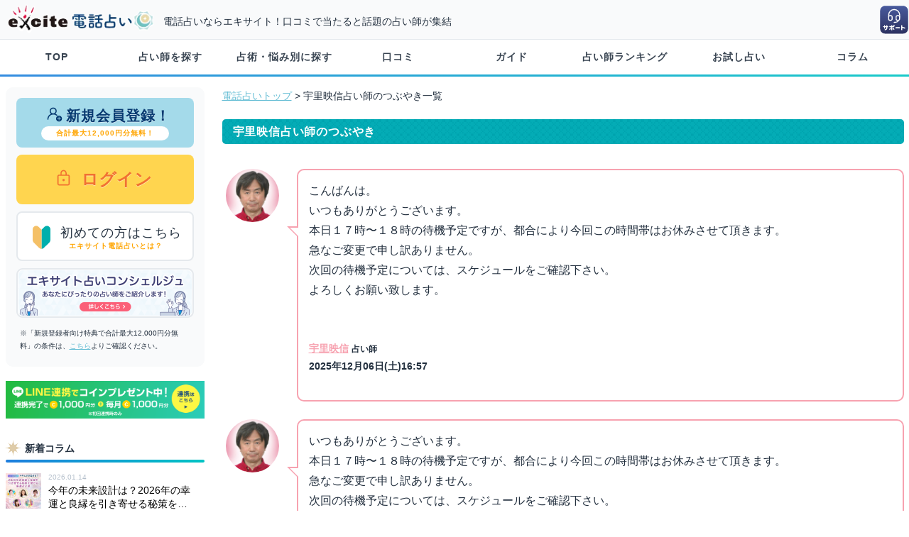

--- FILE ---
content_type: text/html; charset=UTF-8
request_url: https://d.excite.co.jp/prof/380063/tweet/
body_size: 7249
content:
<!DOCTYPE html>
<html xmlns="http://www.w3.org/1999/xhtml" xml:lang="ja" lang="ja" id="app">


<head >
  
    <meta name="robots" content="index" />
  
      <title>宇里映信占い師のつぶやき一覧｜当たるエキサイト電話占い 最大12,000円無料</title>
        <meta name="keywords" content="宇里映信,電話占い師,占い師,エキサイト電話占い" />
        <meta name="description" content="電話占い師宇里映信のつぶやき一覧ページです。待機スケジュールや電話占い師のメッセージが確認できます。エキサイト電話占いには当たると口コミで人気の占い師が多数在籍しています。" />
    <meta http-equiv="Content-type" content="text/html; charset=utf-8" />
  <meta http-equiv="Content-language" content="ja" />
  <meta http-equiv="Content-Script-Type" content="text/javascript" />



  
  <script src="https://cdn-blocks.karte.io/21dbe95e2dd02c9bebde1627e43db7c8/builder.js"></script>

  
  <link rel="preconnect" href="https://d-track.send.microad.jp">
<link rel="preconnect" href="https://sync.search.spotxchange.com">
<link rel="preconnect" href="https://cdn.microad.jp">
<link rel="preconnect" href="https://d-cache.microad.jp">
<link rel="preconnect" href="https://gum.criteo.com">
<link rel="preconnect" href="https://spdmg-backend.i-mobile.co.jp">
<link rel="preconnect" href="https://spdmg.i-mobile.co.jp">
<link rel="preconnect" href="https://www.googletagmanager.com">
<link rel="preconnect" href="https://statics.a8.net">
<link rel="preconnect" href="https://static.criteo.net">
<link rel="preconnect" href="https://sslwidget.criteo.com">
<link rel="preconnect" href="https://spcnv.i-mobile.co.jp">
<link rel="preconnect" href="https://universe.send.microad.jp">
<link rel="preconnect" href="https://connect.facebook.net">
<link rel="preconnect" href="https://bs.nakanohito.jp">
<link rel="preconnect" href="https://aid.send.microad.jp">
<link rel="preconnect" href="https://www.google.com">
<link rel="preconnect" href="https://digi-tag.net">

  
  
  <meta property="og:locale" content="ja_JP" />
<meta property="og:title" content="" />
<meta property="og:type" content="article" />
<meta property="og:url" content="" />
<meta property="og:site_name" content="エキサイト電話占い" />
<meta property="og:description" content="" />
<meta property="og:image" content="https://image.excite.co.jp/jp/uranai/v2-production/images/d_ogp.jpg?v=dfe3f459505d26d35016806ed029e865da51bee5" />
<meta name="twitter:card" content="summary_large_image" />

  
  <link rel="manifest" href="https://d.excite.co.jp/manifest.json" />
  
  <link rel="icon" href="https://image.excite.co.jp/jp/uranai/v2-production/images/favicon_d.ico?v=dfe3f459505d26d35016806ed029e865da51bee5" />
  
  <link rel="stylesheet" href="https://image.excite.co.jp/jp/uranai/v2-production/css/reset.css?v=dfe3f459505d26d35016806ed029e865da51bee5" type="text/css" media="screen" />
  <link rel="stylesheet" href="https://image.excite.co.jp/jp/uranai/v2-production/css/common.css?v=dfe3f459505d26d35016806ed029e865da51bee5" type="text/css" media="screen" />
  <link rel="stylesheet" href="https://image.excite.co.jp/jp/uranai/v2-production/css/slick.css?v=dfe3f459505d26d35016806ed029e865da51bee5" type="text/css" media="screen" />

  
      <link rel="canonical" href="https://d.excite.co.jp/prof/380063/tweet/">
    
  <script type="text/javascript" src="https://image.excite.co.jp/jp/uranai/v2-production/js/jquery.min.js?v=dfe3f459505d26d35016806ed029e865da51bee5"></script>
  
  
  <script defer>
    jQuery.event.special.touchstart = {
      setup: function(_, ns, handle) {
        this.addEventListener("touchstart", handle, {
          passive: !ns.includes("noPreventDefault")
        });
      }
    };
    jQuery.event.special.touchmove = {
      setup: function(_, ns, handle) {
        this.addEventListener("touchmove", handle, {
          passive: !ns.includes("noPreventDefault")
        });
      }
    };
  </script>

  <script type="text/javascript" src="https://image.excite.co.jp/jp/uranai/v2-production/js/modernizr-custom.js?v=dfe3f459505d26d35016806ed029e865da51bee5" defer></script>
  <script type="text/javascript" src="https://image.excite.co.jp/jp/uranai/v2-production/js/scrollTop.js?v=dfe3f459505d26d35016806ed029e865da51bee5"></script>
  <script type="text/javascript" src="https://image.excite.co.jp/jp/uranai/v2-production/js/jquery.lazyload.min.js?v=dfe3f459505d26d35016806ed029e865da51bee5"></script>
  <script type="text/javascript" src="https://image.excite.co.jp/jp/uranai/v2-production/js/jquery.lazyload.init.js?v=dfe3f459505d26d35016806ed029e865da51bee5"></script>
  <script type="text/javascript" src="https://image.excite.co.jp/jp/uranai/v2-production/js/global_navi.js?v=dfe3f459505d26d35016806ed029e865da51bee5"></script>

  <!--[if lt IE 9]>
  <script type="text/javascript" src="https://image.excite.co.jp/jp/uranai/v2-production/js/css3-mediaqueries.js?v=dfe3f459505d26d35016806ed029e865da51bee5"></script>
  <![endif]-->
    <script type="text/javascript" src="https://image.excite.co.jp/jp/uranai/v2-production/js/clamp.min.js?v=dfe3f459505d26d35016806ed029e865da51bee5"></script>
  <link rel="stylesheet" href="https://image.excite.co.jp/jp/uranai/v2-production/css/prof/prof_pc.css?v=dfe3f459505d26d35016806ed029e865da51bee5" type="text/css" media="screen" />
  <script type="text/javascript" src="https://image.excite.co.jp/jp/uranai/v2-production/js/vertical.js?v=dfe3f459505d26d35016806ed029e865da51bee5"></script>
  <script type="text/javascript">
    var dataLayer = dataLayer || [];
  </script>

  
    
  

  
    
  

  
  
  
  
  
  <script type="text/javascript" src="https://image.excite.co.jp/jp/uranai/v2-production/js/trace_views_store.js?v=dfe3f459505d26d35016806ed029e865da51bee5"></script>

</head>

<body>
  
  <svg display="none" version="1.1" xmlns="http://www.w3.org/2000/svg" xmlns:xlink="http://www.w3.org/1999/xlink">
  <defs>

  </defs>
</svg>

  
  <div id="exHeader">
  <div id="exHeaderInner">
    <div id="exSiteID">
      <div id="exLogo">
        <a href="https://d.excite.co.jp/">
          <picture>
            <source type="image/webp" srcset="https://image.excite.co.jp/jp/uranai/v2-production/images/logo_exd_01.webp?v=dfe3f459505d26d35016806ed029e865da51bee5 1x">
            <img src="https://image.excite.co.jp/jp/uranai/v2-production/images/logo_exd_01.svg?v=dfe3f459505d26d35016806ed029e865da51bee5" decoding="async" width="449" height="87" alt="エキサイト電話占い" style="max-width: 100%; height: 40px; width: 207px;">
          </picture>
        </a>
      </div>
      
      
      
      
              <div id="exDescription">電話占いならエキサイト！口コミで当たると話題の占い師が集結</div>
          </div>

    <div class="exhelp">
      
      <a href="https://supportcenter.excite.co.jp/portal/ja/newticket?departmentId=2965000000234215" target="_blank"><img src="https://image.excite.co.jp/jp/uranai/v2-production/images/header_icon_support.svg?v=dfe3f459505d26d35016806ed029e865da51bee5" loading="eager" decoding="sync" width="42" height="42" alt="お問合せ"></a>
    </div>

    
    
    
    
    
    
    
    
    
    
    

  </div>
</div>
  <nav id="fixedBox" class="global_navi">
  <ul>
    
    
    <li><a href="https://d.excite.co.jp/" title="TOP">TOP</a></li>
    <li><a href="https://d.excite.co.jp/prof/" title="占い師を探す">占い師を探す</a></li>
    <li><a href="https://d.excite.co.jp/category/" title="占術・悩み別に探す">占術・悩み別に探す</a></li>
    <li><a href="https://d.excite.co.jp/rev/" title="口コミ">口コミ</a></li>
    <li><a href="https://d.excite.co.jp/help/welcome/" title="ガイド">ガイド</a></li>
    <li><a href="https://d.excite.co.jp/ranking/" title="占い師ランキング">占い師ランキング</a></li>
    <li><a href="https://d.excite.co.jp/freec/" title="お試し占い">お試し占い</a></li>
    <li><a href="https://d.excite.co.jp/fortune/" title="コラム">コラム</a></li>
  </ul>
</nav>
  
  
  
  
  <div id="wrapper">
    <div id="container">
      <div id="sidebar">

  
    
  
  
  <ul class="sidearea">
      <li class="entry">
  <a href="https://d.excite.co.jp/regist/menu/" class="gtm_register_left">
    <span class="entry_01"><i class="fas fa-pen-square"></i>新規会員登録！</span>
    <span class="entry_02">合計最大12,000円分無料！</span>
  </a>
</li>
<li class="login">
  <a href="https://d.excite.co.jp/login/?ru=" class="gtm_login_left">
    <i class="fas fa-lock"></i>ログイン
  </a>
</li>
<li class="first">
  <a href="/help/welcome/">
    <img src="https://image.excite.co.jp/jp/uranai/v2-production/images/icon_first.svg?v=dfe3f459505d26d35016806ed029e865da51bee5" width="37" height="37" alt="初心者マーク" />
    <span class="first_01">初めての方はこちら</span>
    <span class="first_02">エキサイト電話占いとは？</span>
  </a>
</li>
<li class="my_concierge_bn">
  <a href="https://d.excite.co.jp/help/concierge/">
    <img src="https://image.excite.co.jp/jp/uranai/v2-production/images/bn_concierge.png?v=dfe3f459505d26d35016806ed029e865da51bee5" width="250" height="70" alt="エキサイト電話占いコンシェルジュ" />
  </a>
</li>

<li>
  <p class="cmt notes">「新規登録者向け特典で合計最大12,000円分無料」の条件は、<a href="/help/welcome/#welcome_benefit_section">こちら</a>よりご確認ください。</p>
</li>
  </ul>

  
  
  
  
  
      <div class="mT20">
      <a href="https://lin.ee/8aFnsp9">
        <img src="https://image.excite.co.jp/jp/uranai/v2-production/images/bn_line_sp_01.png?v=dfe3f459505d26d35016806ed029e865da51bee5" width="750" height="120" style="width:100%;height: auto" alt="電話占いとLINEを連携すると、お目当ての占い師が待機したらすぐお知らせ！連携で1,000コインプレゼント中！">
      </a>
    </div>
  
  
  
  <div class="sidebar">新着コラム</div>
<div>
  <ul class="fortune_list">
          <li>
        <a href="https://d.excite.co.jp/fortune/article/759/">
          <div><img src="https://s.eximg.jp/denwa/storage/fortune/article/9/759/897696334ba42d80_extralarge.jpeg" width="600" height="336" style="height: 50px; max-width:none;" alt=""></div>
          <p>
            <span class="date">2026.01.14</span>
            <span class="text">今年の未来設計は？2026年の幸運と良縁を引き寄せる秘策を授ける厳選占い師</span>
          </p>
        </a>
      </li>
          <li>
        <a href="https://d.excite.co.jp/fortune/article/758/">
          <div><img src="https://s.eximg.jp/denwa/storage/fortune/article/8/758/5246948fb7d4908f_extralarge.jpeg" width="600" height="336" style="height: 50px; max-width:none;" alt=""></div>
          <p>
            <span class="date">2025.12.24</span>
            <span class="text">新年の願いを後押し！変化の大きい年にチャンスを呼び込む珠玉の占い師</span>
          </p>
        </a>
      </li>
          <li>
        <a href="https://d.excite.co.jp/fortune/article/757/">
          <div><img src="https://s.eximg.jp/denwa/storage/fortune/article/7/757/90169368113f0211_extralarge.jpeg" width="600" height="336" style="height: 50px; max-width:none;" alt=""></div>
          <p>
            <span class="date">2025.12.10</span>
            <span class="text">願いが叶う聖夜へ！あなたの想いを届け成就へ導く厳選占い師</span>
          </p>
        </a>
      </li>
          <li>
        <a href="https://d.excite.co.jp/fortune/article/756/">
          <div><img src="https://s.eximg.jp/denwa/storage/fortune/article/6/756/682692565145641d_extralarge.jpeg" width="600" height="336" style="height: 50px; max-width:none;" alt=""></div>
          <p>
            <span class="date">2025.11.26</span>
            <span class="text">心温まる恋の予感…冬に芽吹く想いを応援する厳選占い師</span>
          </p>
        </a>
      </li>
          <li>
        <a href="https://d.excite.co.jp/fortune/article/755/">
          <div><img src="https://s.eximg.jp/denwa/storage/fortune/article/5/755/4166911a66a22564_extralarge.jpeg" width="600" height="336" style="height: 50px; max-width:none;" alt=""></div>
          <p>
            <span class="date">2025.11.12</span>
            <span class="text">あの人との愛をもう一度！過去の絆を再び紡ぐ珠玉の占い師</span>
          </p>
        </a>
      </li>
      </ul>
  <p class="more"><a href="https://d.excite.co.jp/fortune/article/all/">もっとみる</a></p>
</div>

  
  <div class="sidebar">お試し占い</div>
  <div>
    <ul class="txtList cf">
              <li>
          <a href="/freec/1797815/">
            好きでいるのが辛くて、やめたほうがいいのかなと
          </a>
        </li>
              <li>
          <a href="/freec/1797814/">
            好きな人にお誘いをして、返信を待っています。
          </a>
        </li>
              <li>
          <a href="/freec/1797115/">
            彼はいつ奥さんと別れますか？
          </a>
        </li>
          </ul>
    <p class="more"><a href="https://d.excite.co.jp/freec/">もっとみる</a></p>
  </div>

  <div class="sidebar">その他のコンテンツ</div>
  <div>
    <ul class="sideNavi">
      <li><a href="https://d.excite.co.jp/ranking/">ランキング</a></li>
      <li><a href="/rev/">口コミ一覧</a></li>
      <li><a href="https://www.wantedly.com/projects/340991" target="_blank">運営スタッフ募集</a></li>
      <li>
        <a href="https://d.excite.co.jp/help/welcome/guidance/phone/">お客様発信による鑑定手順</a>
      </li>
      <li><a href="https://d.excite.co.jp/help/welcome/guidance/app/">通話アプリによる鑑定手順</a>
      </li>
    </ul>
  </div>

  <div class="sidebar">サイトについて</div>
  <div>
    <ul class="sideNavi">
      <li><a href="https://supportcenter.excite.co.jp/portal/ja/kb/uranai" target="_blank">ヘルプ</a></li>
      <li><a href="https://d.excite.co.jp/help/privacy/">個人情報保護</a></li>
      <li><a href="https://d.excite.co.jp/help/userpolicy/">利用規約</a></li>
      <li><a href="https://d.excite.co.jp/help/tokusyoho/">特商法の表示</a></li>
      <li><a href="https://info.excite.co.jp/top/protection/privacy/cookie.html">情報取得について</a></li>
      <li><a href="https://supportcenter.excite.co.jp/portal/ja/newticket?departmentId=2965000000234215" target="_blank" class="gtm_help_contact">お問い合わせ</a></li>
    </ul>

    <ul class="pm cf">
      <li>
        <a href="https://privacymark.jp/" target="_blank"><img src="//s.eximg.jp/privacymark/10820334_75_JP.gif" width="75" height="75" alt="プライバシーマーク"></a>
        <p class="pm_ttl">個人情報保護について</p>
        <p class="pm_txt">エキサイトはプライバシーマークを取得しています。</p>
      </li>
    </ul>
  </div>
</div><!-- /sidebar -->
      <div id="contents">
        
        
        
        
        
        
        
        
        
          <p class="topic-path"><a href="https://d.excite.co.jp/">電話占いトップ</a>&nbsp;&gt;&nbsp;宇里映信占い師のつぶやき一覧</p>
  <h1 class="subject">宇里映信占い師のつぶやき</h1>
            <div class="murmur_group">
        <div class="murmur_photo"><a href="https://d.excite.co.jp/prof/380063/"><img class="lazyload listImg" src="https://image.excite.co.jp/jp/uranai/v2-production/images/nophoto_80.gif?v=dfe3f459505d26d35016806ed029e865da51bee5" data-original="https://image.excite.co.jp/jp/soudan/photo/38/380063_160.jpg" width="80" height="96"
              alt="宇里映信占い師"></a>
        </div>
        <div class="color-pink">
          <div class="bubble bubble-half-left">
            <p><span class="fs16 _tweet_body">こんばんは。<br />
いつもありがとうございます。<br />
本日１７時〜１８時の待機予定ですが、都合により今回この時間帯はお休みさせて頂きます。<br />
急なご変更で申し訳ありません。<br />
次回の待機予定については、スケジュールをご確認下さい。<br />
よろしくお願い致します。<br />
<br />
<br />
</span></p>
            <div class="spec weight pB20">
              <dl>
                <dt><a href="https://d.excite.co.jp/prof/380063/">宇里映信</a>&nbsp;<span class="sr">占い師</span></dt>
                <dd>2025年12月06日(土)16:57</dd>
              </dl>
            </div>
          </div>
        </div>
      </div>
          <div class="murmur_group">
        <div class="murmur_photo"><a href="https://d.excite.co.jp/prof/380063/"><img class="lazyload listImg" src="https://image.excite.co.jp/jp/uranai/v2-production/images/nophoto_80.gif?v=dfe3f459505d26d35016806ed029e865da51bee5" data-original="https://image.excite.co.jp/jp/soudan/photo/38/380063_160.jpg" width="80" height="96"
              alt="宇里映信占い師"></a>
        </div>
        <div class="color-pink">
          <div class="bubble bubble-half-left">
            <p><span class="fs16 _tweet_body">いつもありがとうございます。<br />
本日１７時〜１８時の待機予定ですが、都合により今回この時間帯はお休みさせて頂きます。<br />
急なご変更で申し訳ありません。<br />
次回の待機予定については、スケジュールをご確認下さい。<br />
よろしくお願い致します。<br />
<br />
</span></p>
            <div class="spec weight pB20">
              <dl>
                <dt><a href="https://d.excite.co.jp/prof/380063/">宇里映信</a>&nbsp;<span class="sr">占い師</span></dt>
                <dd>2025年09月25日(木)17:03</dd>
              </dl>
            </div>
          </div>
        </div>
      </div>
          <div class="murmur_group">
        <div class="murmur_photo"><a href="https://d.excite.co.jp/prof/380063/"><img class="lazyload listImg" src="https://image.excite.co.jp/jp/uranai/v2-production/images/nophoto_80.gif?v=dfe3f459505d26d35016806ed029e865da51bee5" data-original="https://image.excite.co.jp/jp/soudan/photo/38/380063_160.jpg" width="80" height="96"
              alt="宇里映信占い師"></a>
        </div>
        <div class="color-pink">
          <div class="bubble bubble-half-left">
            <p><span class="fs16 _tweet_body">いつもありがとうございます。<br />
本日１７時〜１８時の待機予定ですが、都合により今回この時間帯はお休みさせて頂きます。<br />
急なご変更で申し訳ありません。<br />
次回の待機予定については、スケジュールをご確認下さい。<br />
よろしくお願い致します。<br />
<br />
</span></p>
            <div class="spec weight pB20">
              <dl>
                <dt><a href="https://d.excite.co.jp/prof/380063/">宇里映信</a>&nbsp;<span class="sr">占い師</span></dt>
                <dd>2025年09月17日(水)16:37</dd>
              </dl>
            </div>
          </div>
        </div>
      </div>
          <div class="murmur_group">
        <div class="murmur_photo"><a href="https://d.excite.co.jp/prof/380063/"><img class="lazyload listImg" src="https://image.excite.co.jp/jp/uranai/v2-production/images/nophoto_80.gif?v=dfe3f459505d26d35016806ed029e865da51bee5" data-original="https://image.excite.co.jp/jp/soudan/photo/38/380063_160.jpg" width="80" height="96"
              alt="宇里映信占い師"></a>
        </div>
        <div class="color-pink">
          <div class="bubble bubble-half-left">
            <p><span class="fs16 _tweet_body">がとうございます。<br />
本日１７時〜１８時の待機予定ですが、都合により今回この時間帯はお休みさせて頂きます。<br />
急なご変更で申し訳ありません。<br />
次回の待機予定については、スケジュールをご確認下さい。<br />
よろしくお願い致します。<br />
</span></p>
            <div class="spec weight pB20">
              <dl>
                <dt><a href="https://d.excite.co.jp/prof/380063/">宇里映信</a>&nbsp;<span class="sr">占い師</span></dt>
                <dd>2025年09月16日(火)16:57</dd>
              </dl>
            </div>
          </div>
        </div>
      </div>
          <div class="murmur_group">
        <div class="murmur_photo"><a href="https://d.excite.co.jp/prof/380063/"><img class="lazyload listImg" src="https://image.excite.co.jp/jp/uranai/v2-production/images/nophoto_80.gif?v=dfe3f459505d26d35016806ed029e865da51bee5" data-original="https://image.excite.co.jp/jp/soudan/photo/38/380063_160.jpg" width="80" height="96"
              alt="宇里映信占い師"></a>
        </div>
        <div class="color-pink">
          <div class="bubble bubble-half-left">
            <p><span class="fs16 _tweet_body">いつもありがとうございます。<br />
本日１７時〜１８時の待機予定ですが、都合により今回この時間帯はお休みさせて頂きます。<br />
急なご変更で申し訳ありません。<br />
次回の待機予定については、スケジュールをご確認下さい。<br />
よろしくお願い致します。<br />
</span></p>
            <div class="spec weight pB20">
              <dl>
                <dt><a href="https://d.excite.co.jp/prof/380063/">宇里映信</a>&nbsp;<span class="sr">占い師</span></dt>
                <dd>2025年08月19日(火)16:26</dd>
              </dl>
            </div>
          </div>
        </div>
      </div>
          <div class="murmur_group">
        <div class="murmur_photo"><a href="https://d.excite.co.jp/prof/380063/"><img class="lazyload listImg" src="https://image.excite.co.jp/jp/uranai/v2-production/images/nophoto_80.gif?v=dfe3f459505d26d35016806ed029e865da51bee5" data-original="https://image.excite.co.jp/jp/soudan/photo/38/380063_160.jpg" width="80" height="96"
              alt="宇里映信占い師"></a>
        </div>
        <div class="color-pink">
          <div class="bubble bubble-half-left">
            <p><span class="fs16 _tweet_body">いつもありがとうございます。<br />
本日１７時〜１８時の待機予定ですが、都合により今回この時間帯はお休みさせて頂きます。<br />
急なご変更で申し訳ありません。<br />
次回の待機予定については、スケジュールをご確認下さい。<br />
よろしくお願い致します。<br />
<br />
<br />
<br />
</span></p>
            <div class="spec weight pB20">
              <dl>
                <dt><a href="https://d.excite.co.jp/prof/380063/">宇里映信</a>&nbsp;<span class="sr">占い師</span></dt>
                <dd>2025年08月08日(金)16:55</dd>
              </dl>
            </div>
          </div>
        </div>
      </div>
          <div class="murmur_group">
        <div class="murmur_photo"><a href="https://d.excite.co.jp/prof/380063/"><img class="lazyload listImg" src="https://image.excite.co.jp/jp/uranai/v2-production/images/nophoto_80.gif?v=dfe3f459505d26d35016806ed029e865da51bee5" data-original="https://image.excite.co.jp/jp/soudan/photo/38/380063_160.jpg" width="80" height="96"
              alt="宇里映信占い師"></a>
        </div>
        <div class="color-pink">
          <div class="bubble bubble-half-left">
            <p><span class="fs16 _tweet_body">いつもありがとうございます。<br />
本日１７時〜１８時の待機予定ですが、都合により今回この時間帯はお休みさせて頂きます。<br />
急なご変更で申し訳ありません。<br />
次回の待機予定については、スケジュールをご確認下さい。<br />
よろしくお願い致します。<br />
<br />
<br />
<br />
</span></p>
            <div class="spec weight pB20">
              <dl>
                <dt><a href="https://d.excite.co.jp/prof/380063/">宇里映信</a>&nbsp;<span class="sr">占い師</span></dt>
                <dd>2025年08月07日(木)16:50</dd>
              </dl>
            </div>
          </div>
        </div>
      </div>
          <div class="murmur_group">
        <div class="murmur_photo"><a href="https://d.excite.co.jp/prof/380063/"><img class="lazyload listImg" src="https://image.excite.co.jp/jp/uranai/v2-production/images/nophoto_80.gif?v=dfe3f459505d26d35016806ed029e865da51bee5" data-original="https://image.excite.co.jp/jp/soudan/photo/38/380063_160.jpg" width="80" height="96"
              alt="宇里映信占い師"></a>
        </div>
        <div class="color-pink">
          <div class="bubble bubble-half-left">
            <p><span class="fs16 _tweet_body">いつもありがとうございます。<br />
本日１７時〜１８時の待機予定ですが、都合により今回この時間帯はお休みさせて頂きます。<br />
急なご変更で申し訳ありません。<br />
次回の待機予定に関しては、スケジュールをご確認下さい。<br />
よろしくお願い致し<br />
<br />
</span></p>
            <div class="spec weight pB20">
              <dl>
                <dt><a href="https://d.excite.co.jp/prof/380063/">宇里映信</a>&nbsp;<span class="sr">占い師</span></dt>
                <dd>2025年06月27日(金)16:38</dd>
              </dl>
            </div>
          </div>
        </div>
      </div>
          <div class="murmur_group">
        <div class="murmur_photo"><a href="https://d.excite.co.jp/prof/380063/"><img class="lazyload listImg" src="https://image.excite.co.jp/jp/uranai/v2-production/images/nophoto_80.gif?v=dfe3f459505d26d35016806ed029e865da51bee5" data-original="https://image.excite.co.jp/jp/soudan/photo/38/380063_160.jpg" width="80" height="96"
              alt="宇里映信占い師"></a>
        </div>
        <div class="color-pink">
          <div class="bubble bubble-half-left">
            <p><span class="fs16 _tweet_body">いつもありがとうございます。<br />
本日１７時〜１８時の待機予定ですが、都合により今回この時間帯はお休みさせて頂きます。<br />
急なご変更で申し訳ありません。<br />
次回の待機についはスケジュールをご確認下さい。<br />
よろしくお願い致します。<br />
</span></p>
            <div class="spec weight pB20">
              <dl>
                <dt><a href="https://d.excite.co.jp/prof/380063/">宇里映信</a>&nbsp;<span class="sr">占い師</span></dt>
                <dd>2025年06月20日(金)16:34</dd>
              </dl>
            </div>
          </div>
        </div>
      </div>
          <div class="murmur_group">
        <div class="murmur_photo"><a href="https://d.excite.co.jp/prof/380063/"><img class="lazyload listImg" src="https://image.excite.co.jp/jp/uranai/v2-production/images/nophoto_80.gif?v=dfe3f459505d26d35016806ed029e865da51bee5" data-original="https://image.excite.co.jp/jp/soudan/photo/38/380063_160.jpg" width="80" height="96"
              alt="宇里映信占い師"></a>
        </div>
        <div class="color-pink">
          <div class="bubble bubble-half-left">
            <p><span class="fs16 _tweet_body"><br />
こんにちは。<br />
いつもありがとうございます。<br />
本日１７時〜１８時の待機予定ですが、都合によりこの時間帯本日はお休みさせて頂きます。<br />
急な予定変更で申し訳ありません。<br />
次回の待機予定に関しては、スケジュールをご確認下さい。<br />
よろしくお願い致します。<br />
<br />
<br />
</span></p>
            <div class="spec weight pB20">
              <dl>
                <dt><a href="https://d.excite.co.jp/prof/380063/">宇里映信</a>&nbsp;<span class="sr">占い師</span></dt>
                <dd>2025年05月25日(日)16:06</dd>
              </dl>
            </div>
          </div>
        </div>
      </div>
          <div class="murmur_group">
        <div class="murmur_photo"><a href="https://d.excite.co.jp/prof/380063/"><img class="lazyload listImg" src="https://image.excite.co.jp/jp/uranai/v2-production/images/nophoto_80.gif?v=dfe3f459505d26d35016806ed029e865da51bee5" data-original="https://image.excite.co.jp/jp/soudan/photo/38/380063_160.jpg" width="80" height="96"
              alt="宇里映信占い師"></a>
        </div>
        <div class="color-pink">
          <div class="bubble bubble-half-left">
            <p><span class="fs16 _tweet_body">いつもありがとうございます。本日１７時〜１８時の待機予定ですが、都合により本日この時間帯はお休みさせて頂きます。<br />
急な予定変更で申し訳ありません。次回の待機予定に関しては、スケジュールをご確認ください。よろしくお願い致します。</span></p>
            <div class="spec weight pB20">
              <dl>
                <dt><a href="https://d.excite.co.jp/prof/380063/">宇里映信</a>&nbsp;<span class="sr">占い師</span></dt>
                <dd>2025年04月06日(日)16:32</dd>
              </dl>
            </div>
          </div>
        </div>
      </div>
          <div class="murmur_group">
        <div class="murmur_photo"><a href="https://d.excite.co.jp/prof/380063/"><img class="lazyload listImg" src="https://image.excite.co.jp/jp/uranai/v2-production/images/nophoto_80.gif?v=dfe3f459505d26d35016806ed029e865da51bee5" data-original="https://image.excite.co.jp/jp/soudan/photo/38/380063_160.jpg" width="80" height="96"
              alt="宇里映信占い師"></a>
        </div>
        <div class="color-pink">
          <div class="bubble bubble-half-left">
            <p><span class="fs16 _tweet_body">いつもありがとうございます。本日17時〜１８時の待機予定ですが、都合により今回この時間帯はお休みさせて頂きます。<br />
急な予定変更で申し訳ありません。次回の待機予定に関しては、スケジュールをご確認下さい。<br />
よろしくお願い致します。</span></p>
            <div class="spec weight pB20">
              <dl>
                <dt><a href="https://d.excite.co.jp/prof/380063/">宇里映信</a>&nbsp;<span class="sr">占い師</span></dt>
                <dd>2025年04月01日(火)16:56</dd>
              </dl>
            </div>
          </div>
        </div>
      </div>
          <div class="murmur_group">
        <div class="murmur_photo"><a href="https://d.excite.co.jp/prof/380063/"><img class="lazyload listImg" src="https://image.excite.co.jp/jp/uranai/v2-production/images/nophoto_80.gif?v=dfe3f459505d26d35016806ed029e865da51bee5" data-original="https://image.excite.co.jp/jp/soudan/photo/38/380063_160.jpg" width="80" height="96"
              alt="宇里映信占い師"></a>
        </div>
        <div class="color-pink">
          <div class="bubble bubble-half-left">
            <p><span class="fs16 _tweet_body">いつもありがとうございます。本日１７時〜１８時の待機予定ですが、都合により本日この時間帯はお休みさせて頂きます。急な予定変更で申し訳ありません。次回の待機についてはスケジュールをご確認下さい。よろしくお願い致します。</span></p>
            <div class="spec weight pB20">
              <dl>
                <dt><a href="https://d.excite.co.jp/prof/380063/">宇里映信</a>&nbsp;<span class="sr">占い師</span></dt>
                <dd>2025年03月23日(日)17:05</dd>
              </dl>
            </div>
          </div>
        </div>
      </div>
          <div class="murmur_group">
        <div class="murmur_photo"><a href="https://d.excite.co.jp/prof/380063/"><img class="lazyload listImg" src="https://image.excite.co.jp/jp/uranai/v2-production/images/nophoto_80.gif?v=dfe3f459505d26d35016806ed029e865da51bee5" data-original="https://image.excite.co.jp/jp/soudan/photo/38/380063_160.jpg" width="80" height="96"
              alt="宇里映信占い師"></a>
        </div>
        <div class="color-pink">
          <div class="bubble bubble-half-left">
            <p><span class="fs16 _tweet_body">いつもありがとうございます。本日１７時〜１８時の待機予定ですが、都合により今回この時間帯は、<br />
お休みさせて頂きます。急な予定変更で申し訳ありません。次回の待機予定に関しては、スケジュール<br />
をご確認下さい。よろしくお願い致します。<br />
</span></p>
            <div class="spec weight pB20">
              <dl>
                <dt><a href="https://d.excite.co.jp/prof/380063/">宇里映信</a>&nbsp;<span class="sr">占い師</span></dt>
                <dd>2025年03月13日(木)16:28</dd>
              </dl>
            </div>
          </div>
        </div>
      </div>
          <div class="murmur_group">
        <div class="murmur_photo"><a href="https://d.excite.co.jp/prof/380063/"><img class="lazyload listImg" src="https://image.excite.co.jp/jp/uranai/v2-production/images/nophoto_80.gif?v=dfe3f459505d26d35016806ed029e865da51bee5" data-original="https://image.excite.co.jp/jp/soudan/photo/38/380063_160.jpg" width="80" height="96"
              alt="宇里映信占い師"></a>
        </div>
        <div class="color-pink">
          <div class="bubble bubble-half-left">
            <p><span class="fs16 _tweet_body">いつもありがとうございます。<br />
本日１７時〜１８時の待機予定ですが、都合により、今回この時間帯はお休みさせて頂きます。<br />
急な予定変更で申し訳ありません。次回の待機予定に関しては、スケジュールをご確認下さい。<br />
よろしくお願い致します。<br />
</span></p>
            <div class="spec weight pB20">
              <dl>
                <dt><a href="https://d.excite.co.jp/prof/380063/">宇里映信</a>&nbsp;<span class="sr">占い師</span></dt>
                <dd>2025年02月21日(金)16:49</dd>
              </dl>
            </div>
          </div>
        </div>
      </div>
          <div class="murmur_group">
        <div class="murmur_photo"><a href="https://d.excite.co.jp/prof/380063/"><img class="lazyload listImg" src="https://image.excite.co.jp/jp/uranai/v2-production/images/nophoto_80.gif?v=dfe3f459505d26d35016806ed029e865da51bee5" data-original="https://image.excite.co.jp/jp/soudan/photo/38/380063_160.jpg" width="80" height="96"
              alt="宇里映信占い師"></a>
        </div>
        <div class="color-pink">
          <div class="bubble bubble-half-left">
            <p><span class="fs16 _tweet_body">いつもありがとうございます。<br />
本日１７時〜１８時の待機予定ですが、都合により、今回この時間帯はお休みさせて頂きます。<br />
急な予定変更で申し訳ありません。次回の待機予定に関しては、スケジュールをご確認下さい。<br />
よろしくお願い致します。<br />
<br />
</span></p>
            <div class="spec weight pB20">
              <dl>
                <dt><a href="https://d.excite.co.jp/prof/380063/">宇里映信</a>&nbsp;<span class="sr">占い師</span></dt>
                <dd>2025年02月17日(月)16:43</dd>
              </dl>
            </div>
          </div>
        </div>
      </div>
          <div class="murmur_group">
        <div class="murmur_photo"><a href="https://d.excite.co.jp/prof/380063/"><img class="lazyload listImg" src="https://image.excite.co.jp/jp/uranai/v2-production/images/nophoto_80.gif?v=dfe3f459505d26d35016806ed029e865da51bee5" data-original="https://image.excite.co.jp/jp/soudan/photo/38/380063_160.jpg" width="80" height="96"
              alt="宇里映信占い師"></a>
        </div>
        <div class="color-pink">
          <div class="bubble bubble-half-left">
            <p><span class="fs16 _tweet_body">いつもありがとうございます。<br />
本日１７時〜１８時の待機予定は、都合によりお休みさせて頂きます。急な予定変更で申し訳ありません。<br />
次回の待機予定に関してはスケジュールをご確認下さい。<br />
よろしくお願い致します。</span></p>
            <div class="spec weight pB20">
              <dl>
                <dt><a href="https://d.excite.co.jp/prof/380063/">宇里映信</a>&nbsp;<span class="sr">占い師</span></dt>
                <dd>2025年01月30日(木)16:38</dd>
              </dl>
            </div>
          </div>
        </div>
      </div>
          <div class="murmur_group">
        <div class="murmur_photo"><a href="https://d.excite.co.jp/prof/380063/"><img class="lazyload listImg" src="https://image.excite.co.jp/jp/uranai/v2-production/images/nophoto_80.gif?v=dfe3f459505d26d35016806ed029e865da51bee5" data-original="https://image.excite.co.jp/jp/soudan/photo/38/380063_160.jpg" width="80" height="96"
              alt="宇里映信占い師"></a>
        </div>
        <div class="color-pink">
          <div class="bubble bubble-half-left">
            <p><span class="fs16 _tweet_body">こんばんは。<br />
いつもありがとうございます。<br />
都合により本日１７時〜１８時の待機予定を、１８〜１９時に変更<br />
させて頂きます。<br />
急な変更予定で申し訳ありません。<br />
よろしくお願い致します。<br />
<br />
</span></p>
            <div class="spec weight pB20">
              <dl>
                <dt><a href="https://d.excite.co.jp/prof/380063/">宇里映信</a>&nbsp;<span class="sr">占い師</span></dt>
                <dd>2025年01月14日(火)16:37</dd>
              </dl>
            </div>
          </div>
        </div>
      </div>
          <div class="murmur_group">
        <div class="murmur_photo"><a href="https://d.excite.co.jp/prof/380063/"><img class="lazyload listImg" src="https://image.excite.co.jp/jp/uranai/v2-production/images/nophoto_80.gif?v=dfe3f459505d26d35016806ed029e865da51bee5" data-original="https://image.excite.co.jp/jp/soudan/photo/38/380063_160.jpg" width="80" height="96"
              alt="宇里映信占い師"></a>
        </div>
        <div class="color-pink">
          <div class="bubble bubble-half-left">
            <p><span class="fs16 _tweet_body">こんばんは。いつもありがとうございます。本日17時〜１８時の待機予定は、都合により受付けをお休みさせて<br />
頂きます。急なご変更で申し訳ありません。次回の待機予定に関しては、スケジュールをご確認下さい。<br />
よろしくお願い致します。</span></p>
            <div class="spec weight pB20">
              <dl>
                <dt><a href="https://d.excite.co.jp/prof/380063/">宇里映信</a>&nbsp;<span class="sr">占い師</span></dt>
                <dd>2024年12月29日(日)16:20</dd>
              </dl>
            </div>
          </div>
        </div>
      </div>
          <div class="murmur_group">
        <div class="murmur_photo"><a href="https://d.excite.co.jp/prof/380063/"><img class="lazyload listImg" src="https://image.excite.co.jp/jp/uranai/v2-production/images/nophoto_80.gif?v=dfe3f459505d26d35016806ed029e865da51bee5" data-original="https://image.excite.co.jp/jp/soudan/photo/38/380063_160.jpg" width="80" height="96"
              alt="宇里映信占い師"></a>
        </div>
        <div class="color-pink">
          <div class="bubble bubble-half-left">
            <p><span class="fs16 _tweet_body">こんばんは。いつもありがとうございます。今晩１時〜３時の待機予定ですが、都合によりその時間帯の受付けを、今回お休みさせて頂きます。急な予定変更で申しわけありません。別の待機予定時間に関しては、スケジュールをご確認下さい。よろしくお願い致します。</span></p>
            <div class="spec weight pB20">
              <dl>
                <dt><a href="https://d.excite.co.jp/prof/380063/">宇里映信</a>&nbsp;<span class="sr">占い師</span></dt>
                <dd>2024年12月26日(木)21:32</dd>
              </dl>
            </div>
          </div>
        </div>
      </div>
          <div class="murmur_group">
        <div class="murmur_photo"><a href="https://d.excite.co.jp/prof/380063/"><img class="lazyload listImg" src="https://image.excite.co.jp/jp/uranai/v2-production/images/nophoto_80.gif?v=dfe3f459505d26d35016806ed029e865da51bee5" data-original="https://image.excite.co.jp/jp/soudan/photo/38/380063_160.jpg" width="80" height="96"
              alt="宇里映信占い師"></a>
        </div>
        <div class="color-pink">
          <div class="bubble bubble-half-left">
            <p><span class="fs16 _tweet_body">こんばんは。<br />
先ほど待機リクエスト頂いたお客様、リクエストありがとうございます。<br />
この後２０時４５分頃から待機させて頂く予定です。<br />
よろしければ、お気軽にご相談下さいね。<br />
</span></p>
            <div class="spec weight pB20">
              <dl>
                <dt><a href="https://d.excite.co.jp/prof/380063/">宇里映信</a>&nbsp;<span class="sr">占い師</span></dt>
                <dd>2024年10月02日(水)20:19</dd>
              </dl>
            </div>
          </div>
        </div>
      </div>
          <div class="murmur_group">
        <div class="murmur_photo"><a href="https://d.excite.co.jp/prof/380063/"><img class="lazyload listImg" src="https://image.excite.co.jp/jp/uranai/v2-production/images/nophoto_80.gif?v=dfe3f459505d26d35016806ed029e865da51bee5" data-original="https://image.excite.co.jp/jp/soudan/photo/38/380063_160.jpg" width="80" height="96"
              alt="宇里映信占い師"></a>
        </div>
        <div class="color-pink">
          <div class="bubble bubble-half-left">
            <p><span class="fs16 _tweet_body">先ほど待機リクエストを頂いたお客様、ありがとうございます。<br />
占いの件、本日この後２０時３０分頃から待機させて頂く予定です。<br />
よろしければ、お気軽にご相談下さいね。<br />
<br />
<br />
</span></p>
            <div class="spec weight pB20">
              <dl>
                <dt><a href="https://d.excite.co.jp/prof/380063/">宇里映信</a>&nbsp;<span class="sr">占い師</span></dt>
                <dd>2024年08月22日(木)19:41</dd>
              </dl>
            </div>
          </div>
        </div>
      </div>
      
  <div class="murmur_group">
    <ul class="pager cf no_margin">
      <li class="center"><a href="https://d.excite.co.jp/prof/380063/tweet/">最新のつぶやきを更新する</a></li>
    </ul>
  </div>
        
        
        
        
        
        
        
        
        
      </div><!-- /contents -->
    </div><!-- /container -->
  </div><!-- /wrapper -->

  
  <p id="page-top"><a href="#wrap"></a></p>

<footer id="footer">
  <div class="d_footer_address">
    <div class="d_footer_address_detail">
      <ul>
        <li>
          <p class="d_footer_ttl">エキサイト株式会社</p>
        </li>
        <li>
          <span class="d_footer_ttl">お問い合わせ</span>&nbsp;&nbsp;受付時間 10:00〜翌2:00</p>
        </li>
      </ul>
    </div>

    <div class="d_footer_address_link">
      <ul>
        <li class="btn_footer_tel">
          <a href="tel:0366253967"><span class="icon_call">03-6625-3967</span></a>
        </li>
        <li class="btn_footer_mail"><a href="https://supportcenter.excite.co.jp/portal/ja/newticket?departmentId=2965000000234215" target="_blank"><span class="icon_mail">MAIL</span></a></li>
      </ul>
    </div>
  </div>

  <div class="d_footer_link">
    <div class="d_footer_link_detail">
      <ul>
        <li><a href="https://info.excite.co.jp/corp.html" target="_blank"><span>会社情報</span></a></li>
        <li><a href="https://d.excite.co.jp/help/userpolicy/">利用規約</a></li>
        <li><a href="https://info.excite.co.jp/top/protection/privacy.html" target="_blank"><span>プライバシーポリシー</span></a></li>
        <li><a href="https://d.excite.co.jp/help/privacy/">個人情報保護</a></li>
        <li><a href="https://d.excite.co.jp/help/tokusyoho/">特商法の表示</a></li>
        <li><a href="https://info.excite.co.jp/top/protection/privacy/cookie.html" target="_blank"><span>情報取得について</span></a></li>
        <li><a href="https://supportcenter.excite.co.jp/portal/ja/kb/uranai" target="_blank"><span>ヘルプ</span></a></li>
        <li><a href="https://supportcenter.excite.co.jp/portal/ja/newticket?departmentId=2965000000234215" target="_blank"><span>お問い合わせ</span></a></li>
        <li><a href="https://d.excite.co.jp/recruit/"><span>占い師募集</span></a></li>
        <li><a href="https://d.excite.co.jp/htmlsitemap/">サイトマップ</a></li>
      </ul>
    </div>
    <div class="copyright">&copy; Excite Japan Co., Ltd.</div>
  </div>
</footer>



  
  <script type="text/javascript">
    var memCheck = "Guest";
    var uid = null;
    var u_userid = null;
  </script>


  <script type="text/javascript">
    var loginCheck = "Excite_ID_False";
  </script>


<script type="text/javascript">
  var count_tel = "";
  var count_mail = "";
</script>


<script type="text/javascript">
  ua = "Mozilla/5.0 (Macintosh; Intel Mac OS X 10_15_7) AppleWebKit/537.36 (KHTML, like Gecko) Chrome/131.0.0.0 Safari/537.36; ClaudeBot/1.0; +claudebot@anthropic.com)";
</script>


<script type="text/javascript">
  dataLayer.push({
    'trackingRegist': '',
  });
</script>



  
  <!-- Google Tag Manager -->
<noscript><iframe src="//www.googletagmanager.com/ns.html?id=GTM-WS4S8B" height="0" width="0" style="display:none;visibility:hidden"></iframe></noscript>
<script>
  (function(w, d, s, l, i) {
    w[l] = w[l] || [];
    w[l].push({
      'gtm.start': new Date().getTime(),
      event: 'gtm.js'
    });
    var f = d.getElementsByTagName(s)[0],
      j = d.createElement(s),
      dl = l != 'dataLayer' ? '&l=' + l : '';
    j.async = true;
    j.src =
      '//www.googletagmanager.com/gtm.js?id=' + i + dl;
    f.parentNode.insertBefore(j, f);
  })(window, document, 'script', 'dataLayer', 'GTM-WS4S8B');
</script>
<!-- End Google Tag Manager -->
</body>

</html>


--- FILE ---
content_type: text/css
request_url: https://image.excite.co.jp/jp/uranai/v2-production/css/prof/prof_pc.css?v=dfe3f459505d26d35016806ed029e865da51bee5
body_size: 5130
content:
@charset "utf-8";

/* Profile */

#profile_contents {
  margin: 0;
  padding: 0;
}

#profile_contents .profile_catchcopy {
  margin-top: 25px;
  padding-top: 5px;
  width: 100%;
  line-height: 50px;
}

#profile_contents .profile_contents-date {
  position: relative;
  height: 25px;
}

#profile_contents .profile_contents-inner {
  position: relative;
}

#profile_contents .profile_contents-item {
  position: relative;
  display: flex;
  justify-content: flex-start;
  margin: 5px 0 10px 0;
}

#profile_contents .profile_contents-item .honors_badge {
  position: absolute;
  top: 5px;
  left: -3px;
}

#profile_contents .profile_photo {
  position: relative;
  margin: 20px 10px;
}

#profile_contents .profile_photo .flame_square {
  position: absolute;
  top: -3px;
  left: -3px;
}

#profile_contents .profile_date {
  position: relative;
  width: 500px;
  margin: 0 10px;
}

#profile_contents .profile_name {
  font-size: 2rem;
  font-weight: bold;
  border-bottom: 1px #576574 dotted;
  margin-bottom: 10px;
}

#profile_contents .profile_divinations {
  font-size: 1.2rem;
  line-height: 1.4;
}

#profile_contents .profile_detail {
  margin-top: 10px;
}

#profile_contents .profile_detail li {
  display: flex;
  justify-content: flex-start;
  margin: 2px 0;
}

#profile_contents .profile_detail li div {
  display: inline-block;
  width: 85px;
  height: 25px;
  margin-right: 10px;
  line-height: 25px;
  font-size: 1.2rem;
  text-align: center;
  color: var(--white);
  border-radius: 3px;
}

#profile_contents .honors_badge_detail {
  position: absolute;
  top: 39px;
  left: 7px;
}

#profile_contents .btn_standby-request {
  position: absolute;
  top: 20px;
  right: 305px;
}

#profile_contents .btn_fav {
  position: absolute;
  top: 20px;
  right: 270px;
}

#profile_contents .icon_date-price::before {
  display: inline-block;
  content: url(../../images/cmn_icon_phone_square.svg);
  width: 16px;
  height: 16px;
  position: relative;
  top: 3px;
  margin: 0 3px;
}

#profile_contents .icon_date-mail::before {
  display: inline-block;
  content: url(../../images/cmn_icon_mail_square.svg);
  width: 16px;
  height: 16px;
  position: relative;
  top: 3px;
  margin: 0 3px;
}

#profile_contents .profile_btn-box {
  display: flex;
  justify-content: space-between;
}

#profile_detail .profile_msg {
  display: flex;
  justify-content: flex-start;
  margin: 0;
  padding: 5px;
}

#profile_detail .profile_msg img {
  margin: 0 15px 0 0;
  padding: 2px;
  border: solid 1px var(--gray);
  background-color: var(--white);
}

#profile_detail img.thumbnail {
  width: 126px;
}

.coupon_promotion-link {
  display: flex;
  justify-content: center;
  margin: 10px 0;
}

.coupon_promotion-link a {
  margin: 0;
  padding: 5px 24px 5px 12px;
  color: var(--red);
  background-color: #fef5f7;
  border: 1px solid;
  border-radius: 8px;
  gap: 8px;
  font-size: 1.4rem;
  display: inline-flex;
  align-items: center;
}

.coupon_promotion-link a span {
  display: block;
  text-align: left;
}

.coupon_promotion-link a span:first-child {
  border-right: 1px solid #faced6;
  padding: 6px 12px 0 4px;
  margin-right: 12px;
}

/* お気に入りボタン */
a.btn_status-fav {
  display: flex;
  justify-content: center;
  align-items: center;
  width: 28px;
  height: 28px;
  border: solid 1px var(--gray);
  background: var(--white);
  text-decoration: none;
  text-align: center;
  border-radius: 50px;
  position: relative;
}

.icon_star-add::before {
  content: "";
  display: inline-block;
  width: 16px;
  height: 16px;
  background: url(../../images/cmn_icon_star_add.svg) no-repeat;
  background-size: contain;
}

.icon_star-del::before {
  content: "";
  display: inline-block;
  width: 16px;
  height: 16px;
  background: url(../../images/cmn_icon_star_del.svg) no-repeat;
  background-size: contain;
}

/* 音声プロフィール  */
#profile_contents .btn_audio {
  position: absolute;
  top: 220px;
  left: 30px;
}

.audio_button_start,
.audio_button_pause {
  display: inline-block;
  padding: 2px 15px 2px 30px;
  border-radius: 20px;
  color: var(--gray-black);
  font-size: 1rem;
  text-align: center;
  cursor: pointer;
  text-decoration: none;
  background: var(--white);
  border: 1px var(--gray) solid;
}

.audio_button_pause {
  margin: 2px;
}

.icon_audio-volume::before {
  position: absolute;
  top: 7px;
  left: 15px;
  content: "";
  display: inline-block;
  width: 14px;
  height: 14px;
  background: url(../../images/cmn_icon_volume.svg) no-repeat;
  background-size: contain;
}

.icon_audio-pause::before {
  position: absolute;
  top: 8px;
  left: 17px;
  content: "";
  display: inline-block;
  width: 13px;
  height: 13px;
  background: url(../../images/cmn_icon_pause.svg) no-repeat;
  background-size: contain;
}

.audio_button_pause .fa {
  font-size: 13px;
  padding: 0 5px 0 0;
}

.audio_hidden {
  display: none;
}

.audio_confirmation {
  display: flex;
  justify-content: space-around;
  margin: 15px auto 0;
  text-align: center;
  width: 90%;
}

.audio_confirmation .btn-no {
  display: block;
  background: var(--white);
  border: 1px #dfcda6 solid;
  border-radius: 6px;
  color: #dfcda6;
  font-size: 13px;
  padding: 10px;
  margin: 0 10px;
  width: 100%;
}

.audio_confirmation .btn-yes {
  display: block;
  background: #dfcda6;
  border: 1px #dfcda6 solid;
  border-radius: 6px;
  color: var(--white);
  font-size: 13px;
  margin: 0 10px;
  width: 100%;
}

.audio_modal {
  background-color: var(--white);
  width: 500px;
  border-radius: 10px;
  text-align: center;
}

/* 待機リクエスト */
#btn_standby-request .standbyRequest {
  text-align: right;
}

#btn_standby-request a.standbyReqested {
  background-color: #bbe3ef;
  color: #344989;
  box-shadow: 0 3px 0 #88cee3;
  text-shadow: 0 1px 0 #ccf3ff;
  font-size: 16px;
  font-weight: bold;
}

#btn_standby-request .standbyRequestModal {
  background-color: #fff;
  width: 500px;
  height: 500px;
  border-radius: 10px;
  text-align: center;
}

#btn_standby-request #standbyRequestErrorModal {
  z-index: 3;
  position: fixed;
}

#btn_standby-request .standbyRequestModal .subject {
  text-align: center;
  width: 90%;
  margin-top: 10px;
  margin-right: auto;
  margin-left: auto;
}

#btn_standby-request .standbyRequestModal .explain {
  width: 100%;
}

#btn_standby-request .standbyRequestModal .explain .name {
  margin-top: 5px;
  font-size: 2rem;
  font-weight: 700;
  line-height: 10px;
  border-bottom: none;
}

#btn_standby-request .standbyRequestModal .explain .notice {
  line-height: 26px;
}

#btn_standby-request .standbyRequestSubmit {
  text-align: center;
  margin-right: 5px;
}

#btn_standby-request .request_photo {
  position: relative;
  margin: 20px 0 10px 0;
}

#btn_standby-request .request_photo .flame_square {
  position: absolute;
  top: 48%;
  left: 50%;
  transform: translateY(-50%) translateX(-50%);
  margin: auto;
}

#btn_standby-request .request_text {
  font-size: 1.4rem;
  font-weight: 700;
  line-height: 1.6;
  letter-spacing: 1px;
}

#btn_standby-request .request_option_box {
  margin: 10px 0 20px 0;
  padding: 10px 20px;
  border: 1px solid var(--gray);
  background-color: var(--gray-light);
  border-radius: 5px;
  text-align: left;
  font-size: 10px;
}

#btn_standby-request .button_area {
  padding: 0 100px;
}

#btn_standby-request .btn_status-xs {
  position: absolute;
  top: 19px;
  right: 305px;
}

#btn_standby-request a.button_default::after {
  width: 8px;
  height: 8px;
}

/* ProfileColor */

.color_default > .profile_detail li div {
  background-color: #2c5871;
}

.color_default h2.subject {
  background: url(../../images/bg_def.gif) repeat;
}

.color_pink > .profile_detail li div {
  background-color: #77333f;
}

.color_pink h1.subject,
.color_pink h2.subject {
  background: url(../../images/bg_pink.gif) repeat;
}

.color_purple > .profile_detail li div {
  background-color: #241e57;
}

.color_purple h1.subject,
.color_purple h2.subject {
  background: url(../../images/bg_ppl.gif) repeat;
}

.color_blue > .profile_detail li div {
  background-color: #1e3144;
}

.color_blue h1.subject,
.color_blue h2.subject {
  background: url(../../images/bg_blue.gif) repeat;
}

.color_lblue > .profile_detail li div {
  background-color: #2c5c69;
}

.color_lblue h1.subject,
.color_lblue h2.subject {
  background: url(../../images/bg_lblue.gif) repeat;
}

.color_green > .profile_detail li div {
  background-color: #3d4427;
}

.color_green h1.subject,
.color_green h2.subject {
  background: url(../../images/bg_green.gif) repeat;
}

.color_yellow > .profile_detail li div {
  background-color: #7f673c;
}

.color_yellow h1.subject,
.color_yellow h2.subject {
  background: url(../../images/bg_yellow.gif) repeat;
}

.color_red > .profile_detail li div {
  background-color: #5e2323;
}

.color_red h1.subject,
.color_red h2.subject {
  background: url(../../images/bg_red.gif) repeat;
}

.color_brown > .profile_detail li div {
  background-color: #483631;
}

.color_brown h1.subject,
.color_brown h2.subject {
  background: url(../../images/bg_brown.gif) repeat;
}

/* キャッチコピー */

.color_default > .profile_catchcopy {
  background: url(../../images/bg-label-def.svg) no-repeat;
  color: #2c5771;
}

.color_pink > .profile_catchcopy {
  background: url(../../images/bg-label-pink.svg) no-repeat;
  color: #77333f;
}

.color_red > .profile_catchcopy {
  background: url(../../images/bg-label-red.svg) no-repeat;
  color: #5e2323;
}

.color_green > .profile_catchcopy {
  background: url(../../images/bg-label-green.svg) no-repeat;
  color: #3d4427;
}

.color_lblue > .profile_catchcopy {
  background: url(../../images/bg-label-lblue.svg) no-repeat;
  color: #2c5c69;
}

.color_blue > .profile_catchcopy {
  background: url(../../images/bg-label-blue.svg) no-repeat;
  color: #1e3144;
}

.color_purple > .profile_catchcopy {
  background: url(../../images/bg-label-purple.svg) no-repeat;
  color: #241e57;
}

.color_yellow > .profile_catchcopy {
  background: url(../../images/bg-label-yellow.svg) no-repeat;
  color: #7f673c;
}

.color_brown > .profile_catchcopy {
  background: url(../../images/bg-label-brown.svg) no-repeat;
  color: #7f673c;
}

.profile_catchcopy {
  margin: 10px 0;
  width: 960px;
  height: 65px;
  line-height: 65px;
  font-size: 2rem;
  text-align: center;
  letter-spacing: 1px;
}

.profile_catchcopy::before {
  margin: 0 10px 0 0;
  content: " ";
  display: inline-block;
  width: 23px;
  height: 35px;
  background: url("../../images/flame-l.svg");
  background-size: contain;
  position: relative;
  bottom: -0.5em;
}

.profile_catchcopy::after {
  margin: 0 0 0 7px;
  content: " ";
  display: inline-block;
  width: 22px;
  height: 35px;
  background: url("../../images/flame-r.svg");
  background-size: contain;
  position: relative;
  bottom: -0.5em;
}

/* タグ */
.tag_label-group {
  margin: 0 0 0 3px;
  display: flex;
  align-items: center;
  gap: 4px;
}

.tag_label-group span {
  display: inline-block;
  font-size: 1rem;
  letter-spacing: 0.05em;
  color: var(--white);
  margin: 0 2px;
  padding: 4px 15px;
  border-radius: 50px;
}

.tag_label-group .coupon_tag {
  display: flex;
  align-items: center;
  gap: 0;
}

/* PC版プロフィール詳細のクーポンタグは角丸なし */
#profile_contents .coupon_tag .coupon_tag-acq,
#profile_contents .coupon_tag .coupon_tag-not-acq {
  border-top-right-radius: 0;
}

.tag_label-group span.tag_label-feature {
  background-image: linear-gradient(100deg, #f65599, #961276);
}

.tag_label-group span.tag_label-spirit {
  background-image: linear-gradient(100deg, #6ee2f5, #6078ea);
}

.tag_label-group span.tag_label-photo {
  background-image: linear-gradient(100deg, #6ee2f5, #3bb2b8);
}

.tag_label-group span.tag_label-feature::before {
  position: relative;
  top: 2px;
  right: 3px;
  content: "";
  display: inline-block;
  width: 12px;
  height: 12px;
  background: url(../../images/icon_tag-label-feature.svg) no-repeat;
  background-size: contain;
}

.tag_label-group span.tag_label-spirit::before {
  position: relative;
  top: 2px;
  right: 3px;
  content: "";
  display: inline-block;
  width: 12px;
  height: 12px;
  background: url(../../images/icon_tag-label-spirit.svg) no-repeat;
  background-size: contain;
}

.tag_label-group span.tag_label-photo::before {
  position: relative;
  top: 2px;
  right: 4px;
  content: "";
  display: inline-block;
  width: 12px;
  height: 12px;
  background: url(../../images/icon_tag-label-photo.svg) no-repeat;
  background-size: contain;
}

.lead_feature {
  margin: 10px 0 0 0;
  padding: 12px;
  border-radius: 8px;
  color: #961276;
  background-color: #feeef5;
  font-size: 1.2rem;
  text-align: left;
  display: flex;
  justify-content: center;
  align-items: center;
}

.lead_feature img {
  margin: 0 10px 0 0;
}

/* 口コミキャンペーン */
.pickup-rev-campaign {
  margin: 10px 0 0 0;
  padding: 12px;
  border-radius: 8px;
  color: #ec8600;
  background-color: #fffbe6;
  font-size: 1.2rem;
  text-align: left;
  display: flex;
  justify-content: center;
  align-items: center;
}

.pickup-rev-campaign div + div {
  width: 520px;
}

.pickup-rev-campaign img {
  margin: 0 15px 0 0;
}

/* 新人占い師応援キャンペーン */
.lead_newcomer-campaign {
  margin: 10px 0 0 0;
  padding: 12px;
  border-radius: 8px;
  color: #12962f;
  background-color: #f3fbe9;
  font-size: 1.2rem;
  text-align: left;
  display: flex;
  justify-content: center;
  align-items: center;
}

.lead_newcomer-campaign div + div {
  width: 520px;
}

.lead_newcomer-campaign img {
  margin: 0 15px 0 0;
}

/* タブ */
.tab_menu {
  margin: 20px 0;
  text-align: center;
  border-radius: 8px;
  background-color: var(--gray-light);
}

.tab_menu li {
  width: 125px;
  font-size: 12px;
  list-style-type: none;
  display: inline-block;
}

.tab_menu li a {
  display: block;
  color: var(--black);
  background-color: var(--white);
  border: 1px solid var(--gray);
  margin: 10px 2px;
  padding: 7px 10px;
  text-align: center;
  border-radius: 8px;
  text-decoration: none;
  transition: all var(--transition-hover);
}

.tab_menu li a:hover {
  color: var(--white);
  background-color: var(--black);
  border: 1px solid var(--black);
  text-decoration: none;
}

.tab_menu li.active a {
  display: block;
  color: var(--white);
  background-color: var(--black);
  border: 1px solid var(--black);
  margin: 10px 2px;
  padding: 7px 10px;
  text-align: center;
  border-radius: 8px;
  text-decoration: none;
}

/* 今日の一言 */
.spotnews-group {
  margin: 20px 0;
  overflow: hidden;
  border: 1px solid #f2ebe3;
  border-radius: 5px;
}

.spotnews-box {
  position: relative;
  background: #f2ebe3;
  color: #a5998b;
  width: 110px;
  padding: 10px 0;
  border-radius: 4px 0 0 4px / 4px 0 0 4px;
  text-align: center;
  margin-right: 15px;
  float: left;
}

.spotnews-box::after {
  left: 100%;
  top: 50%;
  border: solid transparent;
  content: " ";
  height: 0;
  width: 0;
  position: absolute;
  pointer-events: none;
  border-left-color: #f2ebe3;
  border-width: 7px;
  margin-top: -7px;
}

div.ticker-group {
  padding-top: 10px;
}

p.ticker {
  width: 825px;
  height: 20px;
}

/* タイプ表 */

div.types-table ul {
  display: table;
  table-layout: fixed;
  width: 100%;
}

div.types-table ul li {
  display: table-cell;
  vertical-align: middle;
  padding: 0 10px;
}

div.types-table ul li ul.graph {
  background-color: var(--gray);
  border-radius: 20px;
}

div.types-table ul li ul.graph li {
  border-right: 1px solid var(--white);
}

div.types-table ul li ul.graph li:first-child {
  border-radius: 20px 0 0 20px / 20px 0 0 20px;
}

div.types-table ul li ul.graph li:last-child {
  border-right: none;
  border-radius: 0 20px 20px 0 / 0 20px 20px 0;
}

div.types-table ul li ul.graph li.show {
  background-color: #ea618e;
}

ul.supplement {
  margin-top: 5px;
}

ul.supplement li {
  font-size: 10px;
  font-weight: 700;
}

ul.supplement li:first-child {
  text-align: left;
}

ul.supplement li:last-child {
  text-align: right;
}

div.types-table ul li p {
  font-weight: 700;
  margin-bottom: 5px;
}

p.ttl-types::before {
  content: " ";
  display: inline-block;
  width: 22px;
  height: 22px;
  background: url(../../images/cmn_icon_sta.svg);
  background-size: contain;
  position: relative;
  top: 6px;
  right: 3px;
}

p.ttl-types {
  font-weight: 700;
}

/* つぶやき */

p.ellipsis {
  overflow: hidden;
  width: 100%;
}

p.ellipsis a {
  display: -webkit-box;
  -webkit-box-orient: vertical;
  -webkit-line-clamp: 3;
  color: var(--black);
  text-decoration: none;
}

.prf_tweet_group {
  position: relative;
  padding: 10px 0;
}

.prf_tweet_photo {
  width: 75px;
  height: 75px;
  overflow: hidden;
  border-radius: 50%;
  margin: 0 5px 5px 5px;
  position: relative;
  float: left;
}

.prf_tweet_photo img {
  left: -100%;
  right: -100%;
  margin: auto;
  width: 100%;
  height: auto;
  top: -5px;
}

.prf_tweet_group div.bubble {
  position: relative;
}

.prf_tweet_group div.bubble p {
  width: 650px;
  overflow: hidden;
  white-space: nowrap;
  text-overflow: ellipsis;
}

.prf_tweet_group div.bubble p a {
  color: var(--black);
}

.tweet_time {
  display: block;
  position: absolute;
  top: 16px;
  right: 15px;
  font-size: 11px;
}

.days_red {
  color: #e91e63;
}

.days_blue {
  color: #2196f3;
}

.days_gray {
  color: #9e9e9e;
}

a.btnAll {
  display: block;
  font-size: 15px;
  font-weight: bold;
  color: #344989;
  text-shadow: 0 1px 0 #ccf3ff;
  width: 80%;
  height: 53px;
  margin: 0 auto;
  line-height: 55px;
  background-color: #a4daea;
  padding: 0;
  text-align: center;
  text-decoration: none;
  border-radius: 7px;
  box-shadow: 0 3px 0 #60beda;
  transition: all var(--transition-button);
}

a.btnAll:hover {
  background-color: #bbe3ef;
  color: #344989;
  box-shadow: 0 3px 0 #88cee3;
}

.fs16 {
  font-size: 16px;
}

.fs20 {
  font-size: 20px;
}

div.bubble {
  position: relative;
  margin: 5px 0 0 105px;
  padding: 15px;
  border-radius: 10px;
  background: var(--white);
  word-wrap: break-word;
}

.color-default > div.bubble {
  border: 2px solid #00a2ad;
}

.color-default > div.bubble::after,
.bubble::before {
  position: absolute;
  content: " ";
  height: 0;
  width: 0;
}

.color-default > div.bubble-half-left::after,
.bubble-half-left::before {
  right: 100%;
  top: 25%;
}

.color-default > div.bubble-half-left::after {
  border-top: 12px solid var(--white);
  border-left: 12px solid transparent;
}

.color-default > div.bubble-half-left::before {
  border-left: 16px solid transparent;
  border-top: 16px solid #00a2ad;
  margin-top: -2px;
}

.color-default > div.bubble a {
  color: #00a2ad;
}

.color-pink > div.bubble {
  border: 2px solid #f7a2b0;
}

.color-pink > div.bubble::after,
.bubble::before {
  position: absolute;
  content: " ";
  height: 0;
  width: 0;
}

.color-pink > div.bubble-half-left::after,
.bubble-half-left::before {
  right: 100%;
  top: 25%;
}

.color-pink > div.bubble-half-left::after {
  border-top: 12px solid var(--white);
  border-left: 12px solid transparent;
}

.color-pink > div.bubble-half-left::before {
  border-left: 16px solid transparent;
  border-top: 16px solid #f7a2b0;
  margin-top: -2px;
}

.color-pink > div.bubble a {
  color: #f7a2b0;
}

.color-purple > div.bubble {
  border: 2px solid #8277d4;
}

.color-purple > div.bubble::after,
.bubble::before {
  position: absolute;
  content: " ";
  height: 0;
  width: 0;
}

.color-purple > div.bubble-half-left::after,
.bubble-half-left::before {
  right: 100%;
  top: 25%;
}

.color-purple > div.bubble-half-left::after {
  border-top: 12px solid var(--white);
  border-left: 12px solid transparent;
}

.color-purple > div.bubble-half-left::before {
  border-left: 16px solid transparent;
  border-top: 16px solid #8277d4;
  margin-top: -2px;
}

.color-purple > div.bubble a {
  color: #8277d4;
}

.color-blue > div.bubble {
  border: 2px solid #3a7bee;
}

.color-blue > div.bubble::after,
.bubble::before {
  position: absolute;
  content: " ";
  height: 0;
  width: 0;
}

.color-blue > div.bubble-half-left::after,
.bubble-half-left::before {
  right: 100%;
  top: 25%;
}

.color-blue > div.bubble-half-left::after {
  border-top: 12px solid var(--white);
  border-left: 12px solid transparent;
}

.color-blue > div.bubble-half-left::before {
  border-left: 16px solid transparent;
  border-top: 16px solid #3a7bee;
  margin-top: -2px;
}

.color-blue > div.bubble a {
  color: #3a7bee;
}

.color-lblue > div.bubble {
  border: 2px solid #97d4e6;
}

.color-lblue > div.bubble::after,
.bubble::before {
  position: absolute;
  content: " ";
  height: 0;
  width: 0;
}

.color-lblue > div.bubble-half-left::after,
.bubble-half-left::before {
  right: 100%;
  top: 25%;
}

.color-lblue > div.bubble-half-left::after {
  border-top: 12px solid var(--white);
  border-left: 12px solid transparent;
}

.color-lblue > div.bubble-half-left::before {
  border-left: 16px solid transparent;
  border-top: 16px solid #97d4e6;
  margin-top: -2px;
}

.color-lblue > div.bubble a {
  color: #97d4e6;
}

.color-green > div.bubble {
  border: 2px solid #a2bd55;
}

.color-green > div.bubble::after,
.bubble::before {
  position: absolute;
  content: " ";
  height: 0;
  width: 0;
}

.color-green > div.bubble-half-left::after,
.bubble-half-left::before {
  right: 100%;
  top: 25%;
}

.color-green > div.bubble-half-left::after {
  border-top: 12px solid var(--white);
  border-left: 12px solid transparent;
}

.color-green > div.bubble-half-left::before {
  border-left: 16px solid transparent;
  border-top: 16px solid #a2bd55;
  margin-top: -2px;
}

.color-green > div.bubble a {
  color: #a2bd55;
}

.color-yellow > div.bubble {
  border: 2px solid #ffc34f;
}

.color-yellow > div.bubble::after,
.bubble::before {
  position: absolute;
  content: " ";
  height: 0;
  width: 0;
}

.color-yellow > div.bubble-half-left::after,
.bubble-half-left::before {
  right: 100%;
  top: 25%;
}

.color-yellow > div.bubble-half-left::after {
  border-top: 12px solid var(--white);
  border-left: 12px solid transparent;
}

.color-yellow > div.bubble-half-left::before {
  border-left: 16px solid transparent;
  border-top: 16px solid #ffc34f;
  margin-top: -2px;
}

.color-yellow > div.bubble a {
  color: #ffc34f;
}

.color-red > div.bubble {
  border: 2px solid #de4441;
}

.color-red > div.bubble::after,
.bubble::before {
  position: absolute;
  content: " ";
  height: 0;
  width: 0;
}

.color-red > div.bubble-half-left::after,
.bubble-half-left::before {
  right: 100%;
  top: 25%;
}

.color-red > div.bubble-half-left::after {
  border-top: 12px solid var(--white);
  border-left: 12px solid transparent;
}

.color-red > div.bubble-half-left::before {
  border-left: 16px solid transparent;
  border-top: 16px solid #de4441;
  margin-top: -2px;
}

.color-red > div.bubble a {
  color: #de4441;
}

.color-brown > div.bubble {
  border: 2px solid #896962;
}

.color-brown > div.bubble::after,
.bubble::before {
  position: absolute;
  content: " ";
  height: 0;
  width: 0;
}

.color-brown > div.bubble-half-left::after,
.bubble-half-left::before {
  right: 100%;
  top: 25%;
}

.color-brown > div.bubble-half-left::after {
  border-top: 12px solid var(--white);
  border-left: 12px solid transparent;
}

.color-brown > div.bubble-half-left::before {
  border-left: 16px solid transparent;
  border-top: 16px solid #896962;
  margin-top: -2px;
}

.color-brown > div.bubble a {
  color: #896962;
}

.tweet_hours {
  color: #9e9e9e;
}

.tweet_minutes {
  color: #2196f3;
}

.tweet_seconds {
  color: #e91e63;
}

/* お試し占い */

.profile_detail-freec ul {
  margin: 15px 0;
}

.profile_detail-freec ul li a {
  position: relative;
  display: inline-block;
  width: 100%;
  margin: 0;
  padding: 15px 50px 15px 15px;
  color: var(--black);
  background-color: var(--white);
  border-top: 1px solid var(--gray);
  text-decoration: none;
  cursor: pointer;
}

.profile_detail-freec ul li:last-child {
  border-bottom: 1px solid var(--gray);
}

.profile_detail-freec ul li a::after {
  position: absolute;
  top: 33px;
  right: 15px;
  display: block;
  content: "";
  width: 12px;
  height: 12px;
  border-top: 2px solid var(--gold);
  border-right: 2px solid var(--gold);
  transform: rotate(45deg);
}

.profile_detail-freec ul li a:hover {
  background-color: var(--gray-light);
}

.profile_detail-freec .profile_detail-freec-ttl {
  font-size: 1.6rem;
  font-weight: 700;
}

.profile_detail-freec .profile_detail-freec-spec {
  color: var(--gray-black);
  font-size: 1.2rem;
  text-align: right;
}

/* おすすめの占い師 */

#rcmn {
  margin: 35px 0 25px 0;
  padding: 10px 25px 25px 25px;
  border-radius: 8px;
  position: relative;
}

#rcmn h3 {
  position: relative;
  margin-bottom: 5px;
  color: var(--brown);
  font-family: "HiraMinProN-W6", Meiryo, sans-serif;
  font-size: 1.6rem;
  font-weight: 700;
  letter-spacing: 0.05em;
  text-align: center;
}

#rcmn h3::before {
  position: relative;
  top: 9px;
  left: 8px;
  content: "";
  display: inline-block;
  width: 30px;
  height: 30px;
  background-image: url(../../images/sp/frame-decoration-right.svg);
  background-size: contain;
}

#rcmn h3::after {
  position: relative;
  top: 9px;
  right: -20px;
  transform: translateX(-50%);
  content: "";
  display: inline-block;
  width: 30px;
  height: 30px;
  background-image: url(../../images/sp/frame-decoration-left.svg);
  background-size: contain;
}

#rcmnList li {
  width: 250px;
  margin: 5px;
  padding: 10px;
  background-color: var(--white);
  border-radius: 5px;
  filter: drop-shadow(0 1px 1px rgba(0, 0, 0, 0.1));
  display: flex;
  justify-content: flex-start;
}

#rcmnList .recom_list-photo img {
  width: 90px;
  border: solid 1px var(--gray);
  margin-right: 10px;
  padding: 2px;
  vertical-align: bottom;
}

#rcmnList .recom_list-name a {
  display: inline-block;
  margin-top: 3px;
  width: 135px;
  color: var(--black);
  font-size: 1.6rem;
  font-weight: 700;
  line-height: 1.4;
  overflow: hidden;
  text-overflow: ellipsis;
  white-space: nowrap;
}

#rcmnList .recom_list-date-price {
  font-size: 1.2rem;
  line-height: 1.6;
}

#rcmnList .recom_list-date-price .icon_date-price::before {
  display: inline-block;
  content: url(../../images/cmn_icon_phone_square.svg);
  width: 14px;
  height: 14px;
  position: relative;
  top: 3px;
  margin: 0 3px;
}

#rcmnList .recom_list-date-price .icon_date-mail::before {
  display: inline-block;
  content: url(../../images/cmn_icon_mail_square.svg);
  width: 14px;
  height: 14px;
  position: relative;
  top: 3px;
  margin: 0 3px;
}

#rcmnList .recom_list-btn-prf a {
  display: inline-block;
  padding: 3px 15px;
  background: var(--white);
  border: 1px var(--gray) solid;
  border-radius: 20px;
  color: var(--gray-black);
  font-size: 1rem;
  text-align: center;
  text-decoration: none;
  position: absolute;
  top: 85px;
  cursor: pointer;
}

#rcmnList .recom_list-btn-prf a::before {
  display: inline-block;
  content: url(../../images/cmn_icon_arr_r_g.svg);
  width: 7px;
  height: 7px;
  position: relative;
  top: 0;
  right: 3px;
}

.icon_arrow img {
  width: 20px;
}

.carPrev {
  position: absolute;
  top: 110px;
  left: 20px;
}

.carNext {
  position: absolute;
  top: 110px;
  right: 20px;
}

a.btnPrf {
  display: block;
  width: 140px;
  line-height: 33px;
  font-size: 12px;
  text-align: center;
  background-color: #fff;
  color: #595959;
  border: 1px solid #d9d9d9;
  box-shadow: 0 2px 0 #d9d9d9;
  text-decoration: none;
  border-radius: 5px;
  transition: all var(--transition-button);
  position: absolute;
  bottom: 12px;
  right: 10px;
}

a.btnPrf:hover {
  background-color: #222f3e;
  color: #fff;
  border: 1px solid #222f3e;
  box-shadow: 0 2px 0 #222f3e;
}

#rcmnSlider {
  width: 850px;
}

.review ul li.best-review .bubble {
  background: #fffff3;
  border: 1px solid #e0cda5;
}

.review ul li.best-review .bubble-half-left::after {
  border-top: 11px solid #fffff3;
}

.review ul li.best-review .bubble-half-left::before {
  border-top: 13px solid #e0cda5;
}

.review ul li.best-review .best-review-ic {
  color: #ffa600;
  font-size: 1.5rem;
  font-weight: bold;
  margin-bottom: 10px;
}

.review ul li.best-review .best-review-ic::before {
  display: inline-block;
  content: url(../../images/icon_best_review.svg);
  width: 17px;
  height: 22px;
  position: relative;
  top: 5px;
  right: 3px;
}

/* ビギナーズブースト */
.recommend_beginner-list-modal {
  width: 1000px;
  height: 600px;
  padding: 25px;
}

.recommend_beginner-list .js_display_none {
  display: none;
}

.recommend_beginner-list .js_display_block {
  display: block;
}

.recommend_beginner-list #profile_contents .catch {
  position: relative;
  overflow: hidden;
  background:
    url(../../images/cmn_flame_l_05.svg) no-repeat left top,
    url(../../images/cmn_flame_r_05.svg) no-repeat right top;
  background-size: 50px;
  color: var(--blue-dark);
  font-family: var(--fa_hiragino-maru-gothic);
  font-size: 1.8rem;
  font-weight: 700;
  text-align: center;
  letter-spacing: 1px;
  height: 50px;
  line-height: 50px;
  margin: 0 10px 10px 10px;
}

.recommend_beginner-list #profile_contents .profile_date {
  margin: 0 10px 0 10px;
}

.recommend_beginner-list #profile_contents .profile_date a {
  color: var(--black);
}

.recommend_beginner-list #profile_contents .profile_contents-item {
  margin: 5px 0;
}

.recommend_beginner-list #profile_contents ul {
  width: 100%;
}

.recommend_beginner-list #profile_contents ul li {
  width: 100%;
}

.recommend_beginner-list #profile_contents .btn_area {
  display: flex;
  justify-content: space-between;
}

.recommend_beginner-list #profile_contents .btn_area a {
  margin: 25px 10px;
  padding: 5px 25px;
  border-radius: 50px;
  border: 1px solid var(--blue-light);
  color: var(--blue-light);
  text-decoration: none;
  display: inline-block;
  position: relative;
}

.recommend_beginner-list #profile_contents .btn_area .btn_area-hidden {
  visibility: hidden;
}

.recommend_beginner-list #profile_contents .btn_area-next a::after {
  position: relative;
  top: 0;
  right: -15px;
  content: "";
  display: inline-block;
  width: 10px;
  height: 10px;
  background: url(../../images/cmn_icon_arr_r_b.svg) no-repeat;
  background-size: contain;
}

.recommend_beginner-list #profile_contents .btn_area-prev a::before {
  position: relative;
  top: 0;
  left: -15px;
  content: "";
  display: inline-block;
  width: 10px;
  height: 10px;
  background: url(../../images/cmn_icon_arr_l_b.svg) no-repeat;
  background-size: contain;
}

.recommend_beginner-list #profile_contents .profile_date .tag_beginners {
  position: absolute;
  top: 10px;
  right: 0;
}


--- FILE ---
content_type: image/svg+xml
request_url: https://image.excite.co.jp/jp/uranai/v2-production/images/cmn_icon_sta.svg
body_size: 398
content:
<svg viewBox="0 0 32 32" xmlns="http://www.w3.org/2000/svg"><path d="m21.39 18.37a21.32 21.32 0 0 1 9.61-2.37 21.74 21.74 0 0 1 -9.51-2.4 15.89 15.89 0 0 1 4.23-7.1 15.28 15.28 0 0 1 -7.34 4 21.38 21.38 0 0 1 -2.38-9.5 21.35 21.35 0 0 1 -2.35 9.47 15.9 15.9 0 0 1 -7.21-4.16 15.66 15.66 0 0 1 4.1 7.28 21.57 21.57 0 0 1 -9.54 2.41 21.56 21.56 0 0 1 9.55 2.32 16 16 0 0 1 -4.11 7.47 16.59 16.59 0 0 1 7.22-4.34 21.71 21.71 0 0 1 2.34 9.55 21.82 21.82 0 0 1 2.4-9.64 12.57 12.57 0 0 1 6.51 3.64 12.51 12.51 0 0 1 -3.52-6.63z" fill="#decba8"/></svg>

--- FILE ---
content_type: image/svg+xml
request_url: https://image.excite.co.jp/jp/uranai/v2-production/images/icon_first.svg?v=dfe3f459505d26d35016806ed029e865da51bee5
body_size: 199
content:
<svg viewBox="0 0 32 32" xmlns="http://www.w3.org/2000/svg"><path d="m16 30c1.1 0 2.1-.4 2.9-1.2l6.3-6.1c1-1 1.6-2.4 1.6-3.8v-12.7c0-1.7-1-3.2-2.6-3.8-1.5-.7-3.3-.3-4.5.8l-3.7 3.6z" fill="#00afac"/><path d="m16 6.8-3.7-3.6c-1.2-1.2-3-1.5-4.5-.8-1.6.6-2.6 2.1-2.6 3.8v12.8c0 1.4.6 2.8 1.6 3.8l6.3 6.1c.8.8 1.8 1.2 2.9 1.2z" fill="#f4c067"/></svg>

--- FILE ---
content_type: text/javascript
request_url: https://image.excite.co.jp/jp/uranai/v2-production/js/vertical.js?v=dfe3f459505d26d35016806ed029e865da51bee5
body_size: 463
content:
$(document).ready(function(){
  clickAction();
  //$('#story li:nth-child(1)').fadeIn();
  //$('#headline li:nth-child(1)').addClass('current');
  //$('#story li:nth-child(1)').addClass('current');
});

function clickAction(){
  $('#headline li').click(function() {
    const index = $('#headline li').index(this) + 1;
    $('#story li').hide();
    $('#headline li').removeClass('current');
    $(this).addClass('current');
    $('#story li:nth-child(' +index+')').removeClass('current');
    $('#story li:nth-child('+index+')').fadeIn();
    $('#story li:nth-child('+index+')').addClass('current');
  });
}


--- FILE ---
content_type: text/plain; charset=utf-8
request_url: https://timestamp-blocks.karte.io/rewrite-timestamp/timestamp
body_size: -96
content:
2026-01-15T09:00:20.290Z

--- FILE ---
content_type: image/svg+xml
request_url: https://image.excite.co.jp/jp/uranai/v2-production/images/header_icon_support.svg?v=dfe3f459505d26d35016806ed029e865da51bee5
body_size: 1039
content:
<?xml version="1.0" encoding="UTF-8"?>
<svg id="_レイヤー_1" xmlns="http://www.w3.org/2000/svg" xmlns:xlink="http://www.w3.org/1999/xlink" version="1.1" viewBox="0 0 32 32">
  <!-- Generator: Adobe Illustrator 29.0.0, SVG Export Plug-In . SVG Version: 2.1.0 Build 186)  -->
  <defs>
    <style>
      .st0 {
        fill: url(#_名称未設定グラデーション_6);
      }

      .st1 {
        fill: none;
        stroke: #fff;
        stroke-linecap: round;
        stroke-linejoin: round;
        stroke-width: 1.1px;
      }

      .st2 {
        fill: #fff;
      }
    </style>
    <linearGradient id="_名称未設定グラデーション_6" data-name="名称未設定グラデーション 6" x1="16" y1=".9" x2="16" y2="30.8" gradientUnits="userSpaceOnUse">
      <stop offset="0" stop-color="#485a9d"/>
      <stop offset="1" stop-color="#2e3362"/>
    </linearGradient>
  </defs>
  <g id="_レイヤー_11">
    <path class="st0" d="M6.4.9h19.1c3,0,5.5,2.4,5.5,5.4v19.1c0,3-2.4,5.4-5.5,5.4H6.4c-3,0-5.4-2.4-5.4-5.4V6.4C1,3.4,3.4.9,6.4.9Z"/>
  </g>
  <g>
    <path class="st1" d="M10.2,12.9v-2.1c0-3.3,2.6-5.9,5.9-5.9s5.9,2.6,5.9,5.9v2.1"/>
    <path class="st1" d="M20.5,16.6c0,1.2-2,2.1-4.4,2.1"/>
    <path class="st1" d="M10.2,12.9c0-.8.7-1.5,1.5-1.5h.7c.8,0,1.5.7,1.5,1.5v2.1c0,.8-.7,1.5-1.5,1.5h-.7c-.8,0-1.5-.7-1.5-1.5v-2.1Z"/>
    <path class="st1" d="M18.2,12.9c0-.8.7-1.5,1.5-1.5h.7c.8,0,1.5.7,1.5,1.5v2.1c0,.8-.7,1.5-1.5,1.5h-.7c-.8,0-1.5-.7-1.5-1.5v-2.1Z"/>
  </g>
  <g>
    <path class="st2" d="M8.8,24.2c0,.8-.1,1.4-.5,1.9-.3.4-1,.9-1.8,1h-.2c-.3,0-.4-.2-.5-.4h0c0-.3,0-.5.4-.6.5-.1,1-.4,1.2-.6.2-.3.3-.7.3-1.4v-.3h-1.4v1.2c0,.3-.2.4-.5.4s-.5-.2-.5-.4v-1.2h-.7c-.3,0-.4-.2-.4-.5s0-.5.4-.5h.7v-.7c0-.3.2-.4.5-.4s.5.2.5.4v.7h1.4v-.7c0-.3.2-.4.5-.4s.5.2.5.4v.7h.6c.3,0,.4.2.4.5s-.1.5-.4.5h-.5s0,.4,0,.4Z"/>
    <path class="st2" d="M11.4,26.8c-.1,0-.2,0-.3-.1-.2-.1-.3-.3-.3-.4s0-.2.1-.3c.2-.4.5-1.1.6-1.6,0-.3.2-.4.5-.4h.1c.3,0,.4.2.4.5h0c-.1.7-.4,1.5-.7,2-.1.2-.3.3-.4.3ZM15.1,22.6c-.1-.1-.1-.2-.1-.4,0-.4.4-.8.8-.8s.8.4.8.8-.1.5-.4.7v.2c0,.3-.1.5-.4.5h-1.8v3.2c0,.3-.2.5-.5.5s-.5-.1-.5-.5v-3.2h-1.8c-.2,0-.4-.2-.4-.5s.1-.5.4-.5h1.8v-.4c0-.3.2-.5.5-.5s.5.2.5.5v.4s1.1,0,1.1,0ZM14.6,24.6h0c0-.3.1-.5.4-.6h.1c.2,0,.4.1.5.4.1.5.4,1.1.6,1.5.1.1.1.2.1.3,0,.2-.1.4-.3.5-.1.1-.2.1-.3.1-.2,0-.3-.1-.4-.3-.3-.5-.6-1.3-.7-1.9ZM15.5,22.2c0,.2.1.3.3.3s.3-.1.3-.3-.1-.3-.3-.3-.3.2-.3.3Z"/>
    <path class="st2" d="M17.9,25.1c-.3,0-.4-.2-.4-.6s.1-.6.4-.6h4c.3,0,.4.2.4.6s-.1.6-.4.6h-4Z"/>
    <path class="st2" d="M24.8,26.7c0,.3-.2.4-.6.4s-.6-.2-.6-.4v-4.6c0-.3.2-.4.6-.4s.6.2.6.4v1.3c1,.2,1.9.6,2.8.9.2.1.3.3.3.5v.3c-.1.2-.3.4-.5.4s-.2,0-.2-.1c-.7-.3-1.6-.6-2.4-.8,0,0,0,2.1,0,2.1Z"/>
  </g>
</svg>

--- FILE ---
content_type: image/svg+xml
request_url: https://image.excite.co.jp/jp/uranai/v2-production/images/my/drawer/icon_rev.svg
body_size: 626
content:
<svg viewBox="0 0 17 14.95" xmlns="http://www.w3.org/2000/svg"><g fill="#444"><path d="m13.13 15a.77.77 0 0 1 -.53-.22l-3.13-3.22h-5.6a3.12 3.12 0 0 1 -3.12-3.12v-5.32a3.12 3.12 0 0 1 3.12-3.12h9.26a3.12 3.12 0 0 1 3.12 3.11v5.33a3.11 3.11 0 0 1 -2.37 3v2.76a.74.74 0 0 1 -.46.69.72.72 0 0 1 -.29.11zm-9.26-13.5a1.61 1.61 0 0 0 -1.62 1.62v5.32a1.62 1.62 0 0 0 1.62 1.62h5.91a.79.79 0 0 1 .54.22l2.06 2.09v-1.56a.75.75 0 0 1 .75-.75 1.62 1.62 0 0 0 1.62-1.62v-5.32a1.6 1.6 0 0 0 -1.62-1.62z"/><path d="m11.75 6.44a.76.76 0 0 1 -.75-.76.76.76 0 0 1 1.51 0 .77.77 0 0 1 -.76.76z"/><path d="m8.4 6.44a.76.76 0 0 1 -.75-.76.76.76 0 0 1 1.51 0 .77.77 0 0 1 -.76.76z"/><path d="m5.05 6.44a.76.76 0 0 1 -.75-.76.76.76 0 0 1 .75-.75.76.76 0 0 1 .76.75.77.77 0 0 1 -.76.76z"/></g></svg>